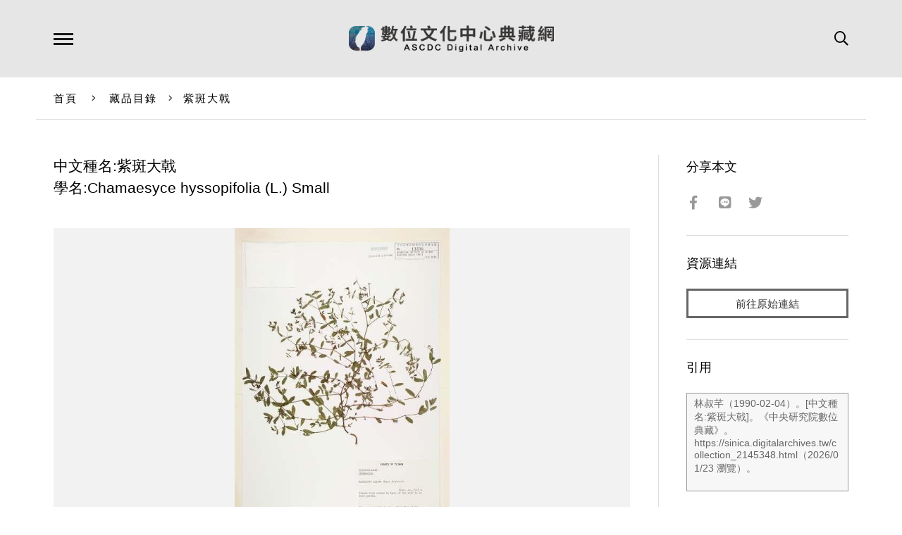

--- FILE ---
content_type: text/html; charset=UTF-8
request_url: https://ascdc.digitalarchives.tw/_partial/_collection_related_collection.php
body_size: 144
content:
{"list":[{"id":"5907485","icon":"http://image.digitalarchives.tw/Thumbnail/00/5b/70/67.jpg","title":"中文種名:野鴨椿","url":"00/5a/24/1d.html"},{"id":"5907511","icon":"http://image.digitalarchives.tw/Thumbnail/00/5b/70/ef.jpg","title":"中文種名:山香圓","url":"00/5a/24/37.html"},{"id":"5907535","icon":"http://image.digitalarchives.tw/Thumbnail/00/5b/71/9c.jpg","title":"中文種名:山香圓","url":"00/5a/24/4f.html"},{"id":"5907537","icon":"http://image.digitalarchives.tw/Thumbnail/00/5b/71/a2.jpg","title":"中文種名:野鴨椿","url":"00/5a/24/51.html"},{"id":"5907552","icon":"http://image.digitalarchives.tw/Thumbnail/00/5b/71/cb.jpg","title":"中文種名:通條樹","url":"00/5a/24/60.html"},{"id":"5907627","icon":"http://image.digitalarchives.tw/Thumbnail/00/5b/72/a8.jpg","title":"中文種名:通條樹","url":"00/5a/24/ab.html"},{"id":"5907667","icon":"http://image.digitalarchives.tw/Thumbnail/00/5b/72/e7.jpg","title":"中文種名:通條樹","url":"00/5a/24/d3.html"},{"id":"5907680","icon":"http://image.digitalarchives.tw/Thumbnail/00/5b/73/1d.jpg","title":"中文種名:三葉山香圓","url":"00/5a/24/e0.html"}],"count":500,"nowpage":1,"pagesize":8}




--- FILE ---
content_type: text/css
request_url: https://ascdc.digitalarchives.tw/css/common.css
body_size: 4696
content:
@charset 'utf-8';
@import url(reset.css);

/*
-----------------------------
  Index
  - Typography
  - General
  - Layout
  - Header
  - Navigation
  - Language
  - Search
  - Breadcrumb
  - Main
  - Footer
  - Copyright
  - Element
-----------------------------
*/


/*
-----------------------------
Typography
-----------------------------
*/

html,
body {
    font-family: 'Heiti TC', '微軟正黑體', 'Microsoft JhengHei', '新細明體', 'Microsoft YaHei', 'Helvetica Neue', Helvetica, 'Arial', sans-serif;
    font-size: 15px;
    font-weight: 400;
}

body.en * {
    letter-spacing: normal !important;
}

body.no-language #header-wrapper .language-button,
body.no-language #language-wrapper {
    display: none !important;
}

body.no-gis-search .search-gis {
    display: none !important;
}


/*
-----------------------------
General
-----------------------------
*/

* {
    box-sizing: border-box;
}

a {
    transition: color .3s;
    text-decoration: none;
    color: inherit;
}

strong {
    font-weight: bold;
}

em {
    font-style: italic;
}

table {
    width: 100%;
    border-top: 1px solid #ccc;
    border-left: 1px solid #ccc;
}

table th,
table td {
    padding: 15px;
    text-align: left;
    border-right: 1px solid #ccc;
    border-bottom: 1px solid #ccc;
}

table th.right,
table td.right {
    text-align: right;
}

input,
textarea,
button,
select {
    font-family: inherit;
    display: inline-block;
    padding: 0;
    border: 1px solid #ccc;
    border-radius: 0;
    outline: none;
}

input[type='text'],
textarea {
    -webkit-appearance: none;
    -moz-appearance: none;
}

input[type='submit'],
input[type='reset'],
input[type='button'] {
    -webkit-appearance: none;
    -moz-appearance: none;
}

select {
    padding-right: 25px !important;
    background: url(images/arrow-down.svg) no-repeat right 2px top 50% #fff;
    background-size: 20px 15px;
    -webkit-appearance: none;
    -moz-appearance: none;
}

select::-ms-expand {
    display: none;
}

.mobile-element {
    display: none;
}


/*
-----------------------------
Layout
-----------------------------
*/

#container {
    padding-top: 110px;
}

.inner {
    position: relative;
    width: 92%;
    max-width: 1200px;
    margin: auto;
}

#header-wrapper {
    position: fixed;
    z-index: 1001;
    top: 0;
    right: 0;
    left: 0;
}

#nav-bg {
    position: fixed;
    z-index: 1000;
    top: 0;
    right: 0;
    bottom: 0;
    left: 0;
    display: none;
    background: rgba(0, 0, 0, .4);
}

#nav-wrapper,
#language-wrapper,
#search-wrapper {
    position: fixed;
    z-index: 1002;
    top: 110px;
    right: 0;
    left: 0;
    display: none;
    background: #fff;
}


/*
-----------------------------
Header
-----------------------------
*/

#header-wrapper {
    background: #e6e6e6;
}

#header-inner {
    position: relative;
    height: 110px;
    padding-top: 36px;
}

#header-inner h1 {
    width: 291px;
    height: 38px;
    margin: auto;
}

#header-inner h1 a {
    display: block;
    overflow: hidden;
    height: 100%;
    text-indent: -999px;
    background: url(images/logo.png) no-repeat 50% 50%;
    background-size: 100% 100%;
}

#header-inner .menu-button {
    position: absolute;
    top: 50%;
    left: 25px;
    width: 28px;
    height: 28px;
    margin-top: -14px;
    cursor: pointer;
    background: url(images/menu.svg) no-repeat 50% 50%;
    background-size: contain;
}

#header-inner .language-button {
    font-size: .96em;
    line-height: 0;
    position: absolute;
    top: 50%;
    right: 85px;
    margin-top: -.1em;
    cursor: pointer;
    color: #666;
}

#header-inner .search-button {
    font-size: 20px;
    line-height: 0;
    position: absolute;
    top: 50%;
    right: 25px;
    margin-top: -.5em;
    cursor: pointer;
}

#header-inner #nav-indicator {
    position: absolute;
    bottom: 0;
    left: 0;
    display: none;
    width: 0;
    height: 0;
    border-right: 9px solid transparent;
    border-bottom: 9px solid #fff;
    border-left: 9px solid transparent;
}

#header-wrapper.headroom {
    transition: top .4s;
}

#header-wrapper.headroom--pinned {
    top: 0;
}

#header-wrapper.headroom--unpinned {
    top: -110px;
}


/*
-----------------------------
Navigation
-----------------------------
*/

#nav-inner .top-nav {
    height: 62px;
    padding: 0 25px;
    border-bottom: 1px solid #e6e6e6;
}

#nav-inner .top-nav li {
    position: relative;
    display: inline;
    float: left;
    margin-right: 4em;
}

#nav-inner .top-nav li a {
    font-size: 1.05em;
    font-weight: 600;
    display: inline;
    float: left;
    padding: 1.5em 0 0 0;
    letter-spacing: .3em;
    color: #999;
}

#nav-inner .top-nav li a.hover {
    color: #333;
}

#nav-inner .top-nav li a.active {
    color: #ea7373;
}

#nav-inner .nav-section {
    display: none;
    overflow: hidden;
    zoom: 1;
    padding: 30px 0 40px 0;
}

#nav-inner .nav-section .set {
    padding: 0 25px;
}

#nav-inner .nav-section .set.col-2 {
    float: left;
    width: 50%;
}

#nav-inner .nav-section .nav-title {
    font-size: 1.12em;
    font-weight: bold;
    margin-bottom: 30px;
    letter-spacing: .1em;
    color: #333;
}

#nav-inner .nav-section ul {
    overflow: hidden;
    zoom: 1;
    padding-top: .6em;
    padding-left: 24px;
    border-left: 1px solid #ddd;
}

#nav-inner .nav-section li {
    float: left;
    width: 23%;
    height: 2.6em;
    margin-right: 2%;
}

#nav-inner .nav-section .set.col-2 li {
    width: 48%;
    margin-right: 2%;
}

#nav-inner .nav-section li.extra-hidden {
    display: none;
}

#nav-inner .nav-section li a {
    color: #666;
}

.no-touch #nav-inner .nav-section li a:hover {
    color: #333;
}

#nav-inner .nav-section .more,
#nav-inner .nav-section .less {
    font-size: .98em;
    display: inline-block;
    clear: left;
    padding: 25px 0 0 2%;
    cursor: pointer;
    text-align: center;
    color: #999;
}

#nav-inner .nav-section .more i,
#nav-inner .nav-section .less i {
    font-size: 1.2em;
    margin-left: .5em;
}


/*
-----------------------------
Language
-----------------------------
*/

#language-inner {
    padding: 25px 25px;
}

#language-inner ul {
    overflow: hidden;
    zoom: 1;
    margin-right: 0;
    padding-bottom: .2em;
    text-align: right;
}

#language-inner li {
    position: relative;
    display: inline-block;
    margin-left: 5em;
}

#language-inner li a {
    font-size: .98em;
    line-height: 0;
}

#language-inner li:first-child:after {
    position: absolute;
    top: 0;
    right: -2.5em;
    display: block;
    height: 12px;
    content: '';
    border-right: 1px solid #ccc;
}


/*
-----------------------------
Search
-----------------------------
*/

#search-inner {
    padding: 20px 25px;
    text-align: right;
}

#search-inner a {
    font-size: .98em;
    margin-left: 1.5em;
    text-decoration: underline;
    color: #808080;
}

#search-inner form {
    display: inline-block;
}

#search-inner input[type='text'] {
    width: 260px;
    height: 36px;
    padding: 0 .8em;
    color: #666;
    border: 1px solid #999;
    background: #f7f7f7;
}

#search-inner input[type='submit'] {
    height: 36px;
    padding: 0 1em;
    color: #ccc;
    border: 1px solid #4d4d4d;
    background: #4d4d4d;
}


/* Added by ASCDC */

#search-filter #btn-fielter-1 {
    position: absolute;
    top: .8em;
    right: 9px;
    cursor: pointer;
    color: #999;
    border: none;
    background: none;
}

#search-result-inner span.author,
#search-result-inner span.contributor {
    display: block;
}

#search-result-inner span.contributor {
    margin-top: .3em;
    line-height: 1.3em;
}


/* Added by ASCDC */

#search-result-inner .data .col {
    height: 157px;
}

#search-header #reset-print-result {
    right: 185px;
    display: none;
}


/*
-----------------------------
Breadcrumb
-----------------------------
*/

#breadcrumb-inner {
    padding: 22px 25px;
    color: #000;
    border-bottom: 1px solid #ddd;
}

#breadcrumb-inner a {
    letter-spacing: .15em;
}

.no-touch #breadcrumb-inner a:hover {
    color: #ea7373;
}

#breadcrumb-inner .seperater {
    margin: 0 1em;
}


/*
-----------------------------
Main
-----------------------------
*/

#main {
    min-height: 600px;
}

#main-inner {
    position: relative;
    overflow: hidden;
    zoom: 1;
    padding: 50px 0;
}

#main-inner.border-rt:after {
    position: absolute;
    top: 50px;
    bottom: 50px;
    left: 75%;
    width: 1px;
    content: '';
    background: #ddd;
}

#main-content {
    float: left;
    width: 75%;
}

#main-content-inner {
    padding: 0 40px 50px 25px;
}

#main-content.center {
    float: none;
    width: 100%;
    max-width: 720px;
    margin: auto;
}

#main-content h2 {
    font-size: 1.4em;
    margin-bottom: 50px;
    text-align: center;
    letter-spacing: .15em;
}

#main-content .description {
    line-height: 1.8em;
}

#main-content .description p {
    margin: 1.5em 0;
}

#main-content .description a {
    color: #ea7373;
}

.no-touch #main-content .description a:hover {
    text-decoration: underline;
}

#main .filter-button {
    display: none;
}

#main-aside {
    float: left;
    width: 25%;
}

#main-aside-inner {
    padding-top: 8px;
    padding-right: 25px;
    padding-left: 40px;
}

#main-aside .set {
    margin-bottom: 30px;
    padding-bottom: 30px;
    border-bottom: 1px solid #ddd;
}

#main-aside .set:last-child {
    border-bottom: none;
}

#main-aside .set h3 {
    font-size: 1.2em;
    margin-bottom: 1.5em;
}

#main-aside .set .button {
    width: 100%;
    text-align: center;
}

.mobile-aside .close {
    display: none;
}

#main-aside .set.category h3 {
    margin-bottom: 2.5em;
}

#main-aside .set.share i {
    font-size: 1.33em;
    margin-right: 15px;
    transition: color .2s;
    color: #999;
}

.no-touch #main-aside .set.share i:hover {
    color: #666;
}

#main-aside .set.source p {
    line-height: 1.4em;
    margin-bottom: 20px;
    color: #666;
    word-break: break-all;
    /* ASCDC added */
}

#no-result,
#search-result-inner {
    display: none;
}

#main-aside .set.quote textarea {
    font-size: .96em;
    width: 100%;
    height: 140px;
    margin-bottom: 20px;
    padding: 5px 10px;
    resize: none;
    color: #666;
    border: 1px solid #999;
    background: #f7f7f7;
}

#main-aside .set.quote .msg {
    margin-top: 5px;
    color: #666;
}

#main-aside .set.website .preview {
    position: relative;
    overflow: hidden;
    height: 0;
    margin-bottom: 10px;
    padding-top: 80%;
    background: #efefef;
}

#main-aside .set.website .preview img {
    position: absolute;
    top: 10%;
    bottom: 10%;
    /* 長形的沒問題，扁的會有問題所以先加上 */
    right: 0;
    left: 0;
    width: 68%;
    height: auto;
    margin: auto;
}

#main-aside .set.website h3 {
    font-size: 1.05em;
}

#main-aside .set.website p {
    line-height: 1.4em;
    margin-bottom: 20px;
    color: #666;
}

#main-aside .set.archive p {
    line-height: 1.4em;
    margin-bottom: 20px;
    color: #666;
}

#main-aside .set.related .cell {
    margin-bottom: 30px;
}

#main-aside .set.related .thumb-box {
    margin-bottom: 10px;
    padding-top: 90%;
}

#main-aside .set.related .title {
    font-size: .96em;
    line-height: 1.25em;
}

#main-aside .set.contact p {
    line-height: 1.33em;
    margin-bottom: 3px;
    color: #666;
}

#main-aside .set.contact address {
    line-height: 1.33em;
    margin: 1.5em 0;
    color: #666;
}


/*
-----------------------------
Footer
-----------------------------
*/

#footer-inner {
    overflow: hidden;
    zoom: 1;
    padding: 20px 25px 100px 25px;
    border-top: 1px solid #ddd;
}

#footer-nav {
    float: left;
}

#footer-nav li {
    display: inline;
    float: left;
    margin-right: 3em;
}

#footer-nav li a {
    color: #4d4d4d;
}

.no-touch #footer-nav li a:hover {
    color: #000;
}

#footer-social {
    position: relative;
    top: -5px;
    float: right;
}

#footer-social .jssocials-shares {
    margin: 0;
}

#footer-social i {
    font-size: 1.33em;
    margin-left: 15px;
    transition: color .2s;
    color: #999;
}

.no-touch #footer-social i:hover {
    color: #666;
}


/*
-----------------------------
Copyright
-----------------------------
*/

#copyright-wrapper {
    background: #e6e6e6;
}

#copyright-inner {
    padding: 1.6em 25px;
    text-align: right;
}

#copyright-inner .sinica {
    font-size: .92em;
    float: left;
    color: #333;
}

#copyright-inner .digital-center,
#copyright-inner .designer {
    font-size: 10px;
    position: relative;
    display: inline;
    margin-left: 4em;
    color: #666;
}

#copyright-inner .digital-center:after {
    position: absolute;
    top: .3em;
    right: -2em;
    display: block;
    height: 12px;
    content: '';
    border-right: 1px solid #666;
}

.no-touch #copyright-inner a:hover {
    color: #000;
}


/*
-----------------------------
Back to top
-----------------------------
*/

#back-to-top {
    line-height: 36px;
    position: fixed;
    z-index: 1000;
    right: -64px;
    bottom: 64px;
    width: 64px;
    height: 36px;
    cursor: pointer;
    transition: right .2s;
    text-align: center;
    color: #333;
    background: #e6e6e6;
    font-size: 12px;
}

#back-to-top.show {
    right: 0;
}

#back-to-top span {
    margin-left: .5em;
}


/*
-----------------------------
Element
-----------------------------
*/


/** Button **/

.button {
    display: inline-block;
    padding: .7em 2em;
    cursor: pointer;
    transition: all .2s;
    color: #333;
    border: 3px solid #666;
    background: none;
}

.no-touch .button:hover {
    color: #fff;
    border: 3px solid #000;
    background: #000;
}


/** Table **/

.custom-table {
    display: table;
    width: 100%;
    border-spacing: 2px;
    border-collapse: separate;
}

.custom-table.collapse {
    border-collapse: collapse;
}

.custom-table .row {
    display: table-row;
}

.custom-table .th,
.custom-table .td {
    display: table-cell;
    padding: 1em 1.2em;
    text-align: left;
    vertical-align: middle;
    color: #4d4d4d;
}

.custom-table .th.right,
.custom-table .td.right {
    text-align: right;
}

.custom-table .row:nth-child(even) .th,
.custom-table .row:nth-child(even) .td {
    background: #fff;
}

.custom-table .row:nth-child(odd) .th,
.custom-table .row:nth-child(odd) .td {
    background: #f2f2f2;
}


/** Carousel **/

.flickity-button {
    transition: opacity .8s;
    opacity: .5;
    background: transparent;
}

.no-touch .flickity-button:hover {
    opacity: .9;
    background: transparent;
}

.flickity-prev-next-button {
    width: 100px;
    height: 100px;
}

.flickity-button-icon {
    fill: white;
}

.flickity-button:disabled {
    display: none;
}


/** Thumbnail Box **/

.thumb-box {
    position: relative;
    overflow: hidden;
    margin-bottom: 15px;
    padding-top: 96%;
    cursor: pointer;
    background: #efefef;
}

.thumb-box img {
    position: absolute;
    top: 12%;
    right: 10%;
    bottom: 12%;
    left: 10%;
    width: auto;
    max-width: 80%;
    height: auto;
    max-height: 76%;
    margin: auto;
    transition: transform .3s;
    box-shadow: 0 0 80px 15px rgba(0, 0, 0, .1);
}

.thumb-box img.tall {
    transform-origin: center top;
}


/* 修改為了不讓缺字也會放大 */


/*.no-touch .thumb-box-wrapper:hover img {*/

.no-touch .thumb-box:hover img {
    transform: scale(1.6, 1.6);
}

.thumb-list {
    position: relative;
}


/*.title a img {*/

img[src^='http://char.iis'] {
    padding-bottom: 2px;
}


/** Thumbnail List **/

.thumb-list:before {
    position: absolute;
    top: 0;
    bottom: 0;
    left: 32%;
    width: 1px;
    content: '';
    background: #ddd;
}

.thumb-list:after {
    position: absolute;
    top: 0;
    bottom: 0;
    left: 68%;
    width: 1px;
    content: '';
    background: #ddd;
}

.thumb-list ul {
    overflow: hidden;
    zoom: 1;
}

.thumb-list li {
    float: left;
    width: 28%;
    margin-right: 8%;
    margin-bottom: 6%;
}

.thumb-list li:nth-child(3n) {
    margin-right: 0;
}

.thumb-list li .title {
    font-size: 1.02em;
    line-height: 1.25em;
    /*
    display: -webkit-box;
    -webkit-box-orient: vertical;
    -webkit-line-clamp: 2;*/
    /*overflow: hidden;*/
    /* 20181018 modified by Hans to fixed error layout */
    max-height: 18px;
}

.thumb-list-init {
    height: 2500px;
    visibility: hidden;
}

.thumb-list li .title a {
    color: #1a1a1a;
}

.no-touch .thumb-list li:hover .title a {
    color: #000;
}

.collection-loader {
    margin-top: 200px;
    text-align: center;
}


/** Pagination **/

.pagination {
    padding-top: 60px;
    padding-bottom: 10px;
    text-align: center;
    vertical-align: middle;
    color: #808080;
}

.pagination .prev {
    font-size: 1.24em;
    display: inline-block;
}

.pagination .next {
    font-size: 1.24em;
    display: inline-block;
}

.pagination .pager {
    display: inline-block;
    margin: 0 1em;
}

.pagination .pager a {
    margin: 0 1em;
}

.pagination .pager a.current {
    color: #ea7373;
    border-bottom: 1px solid #ea7373;
}

.pagination select {
    font-family: inherit;
    font-size: 1.02em;
    margin-left: 20px;
    padding: 5px;
    color: #333;
    border: 1px solid #aaa;
    outline: none;
}

.pagination .mobile-pager {
    display: none;
}


/** Aside Category **/

.category-list li {
    line-height: 1.25em;
    margin-bottom: 1.5em;
}

.category-list a {
    font-size: .98em;
    color: #666;
}

.no-touch .category-list a:hover {
    color: #ea7373;
}

.category-list .count {
    font-size: .96em;
    margin-left: .5em;
    color: #777;
}

.category-list ul {
    display: none;
    padding-top: 20px;
    padding-left: 2.2em;
}

.category-list li.open>ul {
    display: block;
}

.category-list li.active>a {
    color: #ea7373;
}

.category-list ul li {
    margin-bottom: 1em;
}

.category-list li i {
    margin-right: 5px;
    cursor: pointer;
    transition: transform .2s;
}

.category-list li i.reverse {
    transform: rotate(180deg);
}


/** Related List **/

.related-list .inner {
    padding: 50px 0;
    border-top: 1px solid #ddd;
}

.related-list h2 {
    font-size: 1.33em;
    margin-bottom: 2em;
    text-align: center;
    letter-spacing: .15em;
}

.related-list .carousel {
    width: 90%;
    margin: auto;
}

.related-list .cell {
    width: 22%;
    margin-right: 4%;
}

.related-list .title {
    line-height: 1.4em;
    color: #1a1a1a;
}

.related-list .flickity-button-icon {
    fill: #999;
}

.related-list .flickity-prev-next-button.previous {
    left: -7%;
}

.related-list .flickity-prev-next-button.next {
    right: -7%;
}


/** Keywords **/

.keywords-list .inner {
    position: relative;
    overflow: hidden;
    zoom: 1;
    padding: 50px 20px 0 20px;
    border-top: 1px solid #ddd;
}

.keywords-list .inner:before {
    position: absolute;
    top: 50px;
    bottom: 50px;
    left: 33.33333333333333%;
    width: 1px;
    content: '';
    background: #ddd;
}

.keywords-list .inner:after {
    position: absolute;
    top: 50px;
    bottom: 50px;
    left: 66.66666666666666%;
    width: 1px;
    content: '';
    background: #ddd;
}

.keywords-list .set {
    float: left;
    width: 33.33333333333333%;
    margin-bottom: 40px;
    padding: 0 3%;
}

.keywords-list h3 {
    font-size: 1.2em;
    margin-bottom: 1.5em;
}

.keywords-list ul {
    overflow: hidden;
    zoom: 1;
    padding-bottom: 1em;
}

.keywords-list li {
    display: inline;
    float: left;
    margin-right: .8em;
    margin-bottom: .7em;
}

.keywords-list a {
    color: #666;
}

.no-touch .keywords-list a:hover {
    color: #ea7373;
}


/** Article **/

.main-article h1 {
    font-size: 1.4em;
    line-height: 1.5em;
    margin-bottom: 2em;
}

.main-article .author {
    font-size: .96em;
    margin: 4em 0 2em 0;
    color: #666;
}

.main-article .author p {
    margin: 0;
    margin-bottom: 10px;
}

.main-article .author p span {
    font-weight: bold;
    margin-right: 10px;
    color: #000;
}

.main-article .article-body {
    line-height: 1.8em;
    color: #666;
}

.main-article .article-body p {
    margin: 1.5em 0;
}

.main-article .article-body a {
    color: #ea7373;
}

.no-touch .main-article .article-body a:hover {
    text-decoration: underline;
}

.main-article .article-body img {
    display: block;
    width: 90%;
    margin: 10px auto;
}

.main-article .article-body table {
    width: 100%;
    margin: 30px auto;
}

.main-article .article-body table td {
    padding: 4px;
}

.main-article .article-body table img {
    max-width: 100% !important;
    height: auto !important;
}


/** Image Viewer **/

.image-viewer {
    margin-bottom: 50px;
    padding-bottom: 5px;
    border-bottom: 1px solid #ddd;
}

.image-viewer .viewer {
    position: relative;
    overflow: hidden;
    width: 100%;
    height: 0;
    margin-bottom: 10px;
    padding-top: 56%;
    background: #f2f2f2;
}

.image-viewer .viewer .cell {
    position: absolute;
    top: 0;
    right: 0;
    bottom: 0;
    left: 0;
    display: none;
}

.image-viewer .viewer .cell a.video {
    position: relative;
    display: block;
    width: 100%;
    height: 100%;
}

.image-viewer .viewer .cell a.video:after {
    position: absolute;
    top: 50%;
    left: 50%;
    width: 90px;
    height: 90px;
    margin-top: -45px;
    margin-left: -45px;
    content: '';
    transition: opacity .4s;
    opacity: .6;
    background: url(images/play.svg) no-repeat 50% 50%;
    background-size: cover;
}

.no-touch .image-viewer .viewer .cell:hover a.video:after {
    opacity: 1;
}

.image-viewer .viewer img {
    position: absolute;
    top: 0;
    right: 0;
    bottom: 0;
    left: 0;
    width: auto;
    max-width: 100%;
    height: auto;
    max-height: 100%;
    margin: auto;
    cursor: pointer;
}

.image-viewer .pager {
    overflow: hidden;
    zoom: 1;
}

.image-viewer .pager .cell {
    display: inline-block;
    overflow: hidden;
    width: 64px;
    height: 64px;
    margin-right: 3px;
    margin-bottom: 6px;
    cursor: pointer;
    border: 2px solid #bbb;
    /* Hans 新增讓小圖置中比較好看 */
    text-align: center;
}

.image-viewer .pager .cell.current {
    border: 2px solid #666;
}

.image-viewer .pager img {
    height: 100%;
    width: auto;
}

.image-viewer .pager img.portrait {
    width: 100%;
    height: auto;
}

.image-viewer .title,
.image-viewer .close {
    display: none;
}

.image-viewer.fullscreen {
    position: fixed;
    z-index: 1030;
    top: 0;
    right: 0;
    bottom: 0;
    left: 0;
    margin: 0;
    padding-bottom: 0;
    border: none;
    background: rgba(0, 0, 0, .85);
}

.image-viewer.fullscreen .viewer {
    position: absolute;
    top: 100px;
    right: 0;
    bottom: 120px;
    left: 0;
    width: auto;
    height: auto;
    margin: 0;
    padding: 0;
    background: none;
}

.image-viewer.fullscreen .pager {
    position: absolute;
    right: 0;
    bottom: 20px;
    left: 0;
    text-align: center;
}

.image-viewer.fullscreen .title {
    font-size: 1.2em;
    position: absolute;
    top: 40px;
    right: 0;
    left: 0;
    display: block;
    text-align: center;
    color: #fff;
}

.image-viewer.fullscreen .close {
    font-size: 2em;
    position: absolute;
    top: 20px;
    right: 20px;
    display: block;
    cursor: pointer;
    color: #999;
}


/** Meta Data **/

dl.meta-data {
    overflow: hidden;
    zoom: 1;
}

dl.meta-data dt {
    font-weight: bold;
    line-height: 1.6em;
    float: left;
    width: 140px;
    margin-bottom: 20px;
}

dl.meta-data dd {
    line-height: 1.6em;
    margin-bottom: 20px;
    margin-left: 160px;
    color: #666;
}

dl.meta-data .cc-icon {
    height: 32px;
    margin-right: 4px;
    opacity: .36;
}

.fixborder {
    border-left: 1px solid #ddd!important;
}

.sk-color-red {
    color: red;
    font-weight: bold;
}

.sk-color-blue {
    color: blue;
    font-weight: bold;
}

#search-header h2 {
    font-size: 1.25em;
    margin-bottom: .6em;
    margin-right: 10em;
    line-height: 1.5em;
}

.line-height-13 {
    line-height: 1.3em;
}

.red-highlight {
    color: red;
    font-weight: bold;
}

.search_sidebar_catalog {
    /*text-align: center;
    padding-top: 50px;
    padding-bottom: 50px;
    display: none;*/
    width: 13px;
    margin-left: 8px;
}